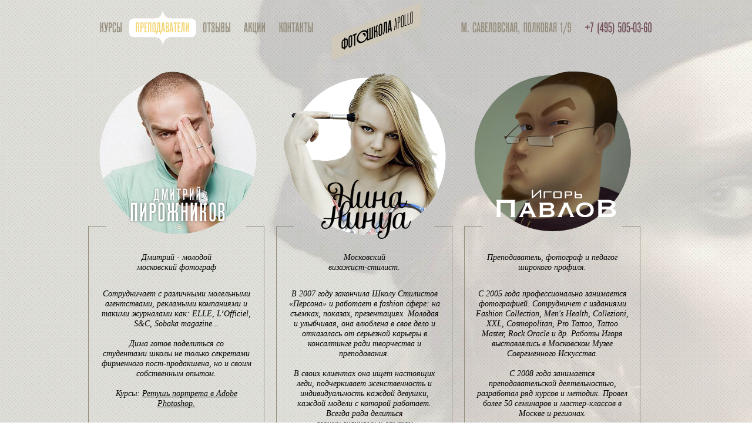

--- FILE ---
content_type: text/html; charset=utf-8
request_url: http://apollo-photo.ru/tichers/
body_size: 29796
content:
<br /><b>DEBUG MODE: Unknown error</b>: Function ereg_replace() is deprecated in <b>/home/softlabs/apollo-photo.ru/docs/lib/classes/CUrl.php</b> on line <b>186</b><br /><b>Error log status</b>: Ok(/home/softlabs/apollo-photo.ru/docs/logs/errors.4)<br /><br /><b>DEBUG MODE: Unknown error</b>: Function ereg_replace() is deprecated in <b>/home/softlabs/apollo-photo.ru/docs/lib/classes/CUrl.php</b> on line <b>186</b><br /><b>Error log status</b>: Ok(/home/softlabs/apollo-photo.ru/docs/logs/errors.4)<br /><br /><b>DEBUG MODE: Unknown error</b>: Function ereg_replace() is deprecated in <b>/home/softlabs/apollo-photo.ru/docs/lib/classes/CUrl.php</b> on line <b>186</b><br /><b>Error log status</b>: Ok(/home/softlabs/apollo-photo.ru/docs/logs/errors.4)<br /><br /><b>DEBUG MODE: Unknown error</b>: Function ereg_replace() is deprecated in <b>/home/softlabs/apollo-photo.ru/docs/lib/classes/CUrl.php</b> on line <b>186</b><br /><b>Error log status</b>: Ok(/home/softlabs/apollo-photo.ru/docs/logs/errors.4)<br /><br /><b>DEBUG MODE: Unknown error</b>: Function ereg_replace() is deprecated in <b>/home/softlabs/apollo-photo.ru/docs/lib/classes/CUrl.php</b> on line <b>186</b><br /><b>Error log status</b>: Ok(/home/softlabs/apollo-photo.ru/docs/logs/errors.4)<br /><br /><b>DEBUG MODE: Unknown error</b>: Function ereg_replace() is deprecated in <b>/home/softlabs/apollo-photo.ru/docs/lib/classes/CUrl.php</b> on line <b>186</b><br /><b>Error log status</b>: Ok(/home/softlabs/apollo-photo.ru/docs/logs/errors.4)<br />
<!-- Yandex.Metrika informer -->
<a href="http://metrika.yandex.ru/stat/?id=6377602&amp;from=informer"
target="_blank" rel="nofollow"><img src="//bs.yandex.ru/informer/6377602/1_0_FFFFFDFF_E6E4DDFF_1_pageviews"
style="width:80px; height:15px; border:0;" alt="Яндекс.Метрика" title="Яндекс.Метрика: данные за сегодня (просмотры)" onclick="try{Ya.Metrika.informer({i:this,id:6377602,type:0,lang:'ru'});return false}catch(e){}"/></a>
<!-- /Yandex.Metrika informer -->

<!-- Yandex.Metrika counter -->
<script type="text/javascript">
(function (d, w, c) {
    (w[c] = w[c] || []).push(function() {
        try {
            w.yaCounter6377602 = new Ya.Metrika({id:6377602,
                    clickmap:true,
                    trackLinks:true});
        } catch(e) {}
    });
    
    var n = d.getElementsByTagName("script")[0],
        s = d.createElement("script"),
        f = function () { n.parentNode.insertBefore(s, n); };
    s.type = "text/javascript";
    s.async = true;
    s.src = (d.location.protocol == "https:" ? "https:" : "http:") + "//mc.yandex.ru/metrika/watch.js";

    if (w.opera == "[object Opera]") {
        d.addEventListener("DOMContentLoaded", f);
    } else { f(); }
})(document, window, "yandex_metrika_callbacks");
</script>
<noscript><div><img src="//mc.yandex.ru/watch/6377602" style="position:absolute; left:-9999px;" alt="" /></div></noscript>
<!-- /Yandex.Metrika counter -->

<!DOCTYPE HTML PUBLIC "-//W3C//DTD HTML 4.01//EN">

<head>
<title>Фотошкола, фотокурсы для начинающих по выходным</title>
    <meta http-equiv="Content-Type" content="text/html; charset=UTF-8" />
    <meta name="keywords" content="фотошкола фотокурсы, фотокурсы по выходным, фотокурсы для начинающих" />
	<meta name="description" content="Преподователи нашей фотошколы" />
	
		<link href="css/reset_min.css" type="text/css" rel="stylesheet" media="all" />
		<link href="css/tabs-slideshow.css" type="text/css" rel="stylesheet" media="all" />		
		<link href="css/main.css" type="text/css" rel="stylesheet" media="all" /><link href="css/carousel.css" type="text/css" rel="stylesheet" media="all" />	<link rel="stylesheet" type="text/css" href="css/jquery.fancybox-1.3.4.css" media="screen">

		<script type="text/javascript" src="http://ajax.googleapis.com/ajax/libs/jquery/1.6.2/jquery.min.js"></script>
		<script type="text/javascript" src="js/main.js"></script>
		<script type="text/javascript" src="js/jquery.jcarousel.js"></script>
		<script type="text/javascript">
	jQuery(document).ready(function() {
	    // Initialise the first and second carousel by class selector.
		// Note that they use both the same configuration options (none in this case).
		jQuery('.d-carousel .carousel').jcarousel({
	        scroll: 1
 	   });
	});
	</script>

		<script type="text/javascript">
			var timer = null;
			function getrandimage()
			{
				var images = new Array("bg00.jpg","bg01.jpg","bg02.jpg","bg03.jpg","bg04.jpg","bg05.jpg","bg06.jpg","bg07.jpg","bg08.jpg","bg09.jpg","bg10.jpg","bg11.jpg","bg12.jpg","bg13.jpg","bg14.jpg","bg15.jpg","bg16.jpg","main.jpg");
				rimg = images[Math.floor(Math.random()*images.length)];
				return rimg;
			}
			function changebg()
			{
				$(".bg-photo").animate({opacity:1},1500).css("background", "url('/images/bg_photos/"+getrandimage()+"') no-repeat").delay(10000).animate({opacity:0},1500);
						timer = setTimeout("changebg()",17000);
			}
			$(window).load(function() {
				changebg();
			});
		</script>
<script type="text/javascript" src="js/fancybox/jquery.mousewheel-3.0.4.pack.js"></script>
	<script type="text/javascript" src="js/fancybox/jquery.fancybox-1.3.4.pack.js"></script>

	<script type="text/javascript">
		$(document).ready(function() {


	
			$("a[rel=fbox_gal_gr_1]").fancybox({
				'transitionIn'		: 'elastic',
				'transitionOut'		: 'none',
				'titlePosition'	:	'outside',
				'onComplete'	:	function() {
					$("#fancybox-wrap").hover(function() {
						$("#fancybox-title").show();
					}, function() {
						$("#fancybox-title").hide();
					});
				}
			});

	
			$("a[rel=fbox_gal_gr_2]").fancybox({
				'transitionIn'		: 'elastic',
				'transitionOut'		: 'none',
				'titlePosition'	:	'outside',
				'onComplete'	:	function() {
					$("#fancybox-wrap").hover(function() {
						$("#fancybox-title").show();
					}, function() {
						$("#fancybox-title").hide();
					});
				}
			});

	
			$("a[rel=fbox_gal_gr_3]").fancybox({
				'transitionIn'		: 'elastic',
				'transitionOut'		: 'none',
				'titlePosition'	:	'outside',
				'onComplete'	:	function() {
					$("#fancybox-wrap").hover(function() {
						$("#fancybox-title").show();
					}, function() {
						$("#fancybox-title").hide();
					});
				}
			});

	
			$("a[rel=fbox_gal_gr_4]").fancybox({
				'transitionIn'		: 'elastic',
				'transitionOut'		: 'none',
				'titlePosition'	:	'outside',
				'onComplete'	:	function() {
					$("#fancybox-wrap").hover(function() {
						$("#fancybox-title").show();
					}, function() {
						$("#fancybox-title").hide();
					});
				}
			});

	
			$("a[rel=fbox_gal_gr_5]").fancybox({
				'transitionIn'		: 'elastic',
				'transitionOut'		: 'none',
				'titlePosition'	:	'outside',
				'onComplete'	:	function() {
					$("#fancybox-wrap").hover(function() {
						$("#fancybox-title").show();
					}, function() {
						$("#fancybox-title").hide();
					});
				}
			});

	
			$("a[rel=fbox_gal_bigimg]").fancybox({
				'transitionIn'		: 'elastic',
				'transitionOut'		: 'none',
			});

		});
	</script>

	<script type="text/javascript">
	$(function() {
		$("#menu-base").addClass("menu-item-tichers-hover");
	});
</script>

    	<link rel="icon" href="favicon.ico" type="image/icon">
	<link rel="shortcut icon" href="favicon.ico" type="image/icon">

    	<meta name="robots" content="all" />

</head>
<body id="Container">
    	<div class="bg-photo-container"><div class="bg-photo"></div><div class="bg-background"></div></div>
    	
    	<div class="top-center">

			<!-- start main menu -->
    		<div class="main-menu posrel zi5"> 
    			<div id="menu-base" class="main-menu-base"></div> 
    			 <!--<div id="menu-base" class="main-menu-base-tichers-active"></div>-->
    			 
    			<a href="/" title="На главную"><div class="logo"></div></a> 
    			<div class="contacts"></div>
    			<a href="/index" title=""><div class="menu-item-index zi2"></div></a>
    			<a href="/courses" title=""><div class="menu-item-courses zi2"></div></a>
    			<div class="menu-item-tichers zi2"></div>
    			<a href="/reviews" title=""><div class="menu-item-reviews zi2"></div></a>
    			<a href="/stocks" title=""><div class="menu-item-stocks zi2"></div></a>
    			<a href="/contacts" title=""><div class="menu-item-contacts zi2"></div></a>
	</div> 
    		<!-- end main menu -->

    		
    		<div class="main-container"> 
    		
    			<div class="main">

    			<div class="posrel zi4 teachers-container"> 
    				
    				
			<!-- teacher 1 -->
    				<div class="teachers floatleft">
    					<div id="teacher-1-hover" class="teachers-hover">
    						<div class="teachers-hover-bg teachers-hover-bg-pos">
    							<div class="teacher-1-name-pic teacher-name-pic-pos"></div>
    							<div class="lh17 w300 divcenter">
    								<div class="teacher-hover-text-pos-1 georgia italic f14 ml20 mr20">Дмитрий - молодой <br>московский фотограф</div>
    								<div class="teacher-contacts-block">
    									<div class="ti-co-butt"><a href="" target=_blank><div class="livejournal-button"></div></a></div><div class="ti-co-butt"><a href="" target=_blank><div class="facebook-button"></div></a></div><div class="ti-co-butt"><a href="" target=_blank><div class="vkontakte-button"></div></a></div>
    								</div>
    							</div>
    						</div>
    						<div id="teacher-1-close-butt" class="close-button close-button-pos"></div>
    					</div>
    					
    					<div id="teacher-1" class="teachers-pics teacher-pic-1"></div>
    					<div class="teachers-text-bg">
    						<div class="teachers-text lh17">
    							<div class="teacher-text-pos-1 georgia italic f14 ml20 mr20">Дмитрий - молодой <br>московский фотограф</div>
    							<div class="teacher-text-pos-2 georgia italic f14 ml20 mr20">Сотрудничает с различными молельными агентствами, рекламыми компаниями и такими журналами как: ELLE, L’Officiel, S&C, Sobaka magazine...<br><br>
Дима готов поделиться со<br>студентами школы не только секретами фирменного пост-продакшена, но и своим собственным опытом.<br><br>
Курсы: 
<a class="colorblack" href="/courses/1/">Ретушь портрета в Adobe Photoshop.</a><br>
</div>
    						</div>
    					</div>
    					<div class="teachers_photos">
    							
	<a href="/images/teachers_photos/1/y_377cb5c9.jpg" id="fbox_im_pview" rel="fbox_gal_gr_1" target=_blank><img src="/images/teachers_photos/1/th/y_377cb5c9.jpg" width="45" height="45" ></a>

	<a href="/images/teachers_photos/1/y_d4528634.jpg" id="fbox_im_pview" rel="fbox_gal_gr_1" target=_blank><img src="/images/teachers_photos/1/th/y_d4528634.jpg" width="45" height="45" ></a>

	<a href="/images/teachers_photos/1/z_0c433c3c.jpg" id="fbox_im_pview" rel="fbox_gal_gr_1" target=_blank><img src="/images/teachers_photos/1/th/z_0c433c3c.jpg" width="45" height="45" ></a>

	<a href="/images/teachers_photos/1/z_2a3c9805.jpg" id="fbox_im_pview" rel="fbox_gal_gr_1" target=_blank><img src="/images/teachers_photos/1/th/z_2a3c9805.jpg" width="45" height="45" ></a>

	<a href="/images/teachers_photos/1/z_4020f66e.jpg" id="fbox_im_pview" rel="fbox_gal_gr_1" target=_blank><img src="/images/teachers_photos/1/th/z_4020f66e.jpg" width="45" height="45" ></a>

	<a href="/images/teachers_photos/1/z_86627c7a.jpg" id="fbox_im_pview" rel="fbox_gal_gr_1" target=_blank><img src="/images/teachers_photos/1/th/z_86627c7a.jpg" width="45" height="45" ></a>

	<a href="/images/teachers_photos/1/z_8dfff37e.jpg" id="fbox_im_pview" rel="fbox_gal_gr_1" target=_blank><img src="/images/teachers_photos/1/th/z_8dfff37e.jpg" width="45" height="45" ></a>

	<a href="/images/teachers_photos/1/z_c7895fd7.jpg" id="fbox_im_pview" rel="fbox_gal_gr_1" target=_blank><img src="/images/teachers_photos/1/th/z_c7895fd7.jpg" width="45" height="45" ></a>

	<a href="/images/teachers_photos/1/z_d259647a.jpg" id="fbox_im_pview" rel="fbox_gal_gr_1" target=_blank><img src="/images/teachers_photos/1/th/z_d259647a.jpg" width="45" height="45" ></a>

	<a href="/images/teachers_photos/1/z_f5d8e137.jpg" id="fbox_im_pview" rel="fbox_gal_gr_1" target=_blank><img src="/images/teachers_photos/1/th/z_f5d8e137.jpg" width="45" height="45" ></a>

    						</div>
    					<div id="ticher-1-contact-butt" class="contacts-button contacts-button-pos"></div>
    				</div>
    				

    				
			<!-- teacher 2 -->
    				<div class="teachers floatleft">
    					<div id="teacher-2-hover" class="teachers-hover">
    						<div class="teachers-hover-bg teachers-hover-bg-pos">
    							<div class="teacher-2-name-pic teacher-name-pic-pos"></div>
    							<div class="lh17 w300 divcenter">
    								<div class="teacher-hover-text-pos-1 georgia italic f14 ml20 mr20">Московский<br>визажист-стилист.<br></div>
    								<div class="teacher-contacts-block">
    									<div class="ti-co-butt"><a href="" target=_blank><div class="livejournal-button"></div></a></div><div class="ti-co-butt"><a href="" target=_blank><div class="facebook-button"></div></a></div><div class="ti-co-butt"><a href="" target=_blank><div class="vkontakte-button"></div></a></div><div class="ti-co-butt"></div>
    								</div>
    							</div>
    						</div>
    						<div id="teacher-2-close-butt" class="close-button close-button-pos"></div>
    					</div>
    					
    					<div id="teacher-2" class="teachers-pics teacher-pic-2"></div>
    					<div class="teachers-text-bg">
    						<div class="teachers-text lh17">
    							<div class="teacher-text-pos-1 georgia italic f14 ml20 mr20">Московский<br>визажист-стилист.<br></div>
    							<div class="teacher-text-pos-2 georgia italic f14 ml20 mr20">В 2007 году закончила Школу Стилистов «Персона» и работает в fashion сфере: на съемках, показах, презентациях. Молодая и улыбчивая, она влюблена в свое дело и отказалась от серьезной карьеры в консалтинге ради творчества и преподавания.<br><br>
В своих клиентах она ищет настоящих леди, подчеркивает женственность и индивидуальность каждой девушки, каждой модели с которой работает. <br>
Всегда рада делиться<br> своими знаниями и опытом<br> со студентами школы.<br><br>
Курсы: 
<a class="colorblack" href="/courses/6/">Макияж для себя: для жизни и съемок.</a><br>
<a class="colorblack" href="/courses/7/">Fashion визажист. Базовый уровень.</a><br>
<a class="colorblack" href="/courses/8/">Beauty лаборатория</a>
</div>
    						</div>
    					</div>
    					<div class="teachers_photos">
    							
	<a href="/images/teachers_photos/2/x_154761ec.jpg" id="fbox_im_pview" rel="fbox_gal_gr_2" target=_blank><img src="/images/teachers_photos/2/th/x_154761ec.jpg" width="45" height="45" ></a>

	<a href="/images/teachers_photos/2/x_21c47835.jpg" id="fbox_im_pview" rel="fbox_gal_gr_2" target=_blank><img src="/images/teachers_photos/2/th/x_21c47835.jpg" width="45" height="45" ></a>

	<a href="/images/teachers_photos/2/x_348f3d71.jpg" id="fbox_im_pview" rel="fbox_gal_gr_2" target=_blank><img src="/images/teachers_photos/2/th/x_348f3d71.jpg" width="45" height="45" ></a>

	<a href="/images/teachers_photos/2/y_dc1547fd.jpg" id="fbox_im_pview" rel="fbox_gal_gr_2" target=_blank><img src="/images/teachers_photos/2/th/y_dc1547fd.jpg" width="45" height="45" ></a>

	<a href="/images/teachers_photos/2/z_1c5e2450.jpg" id="fbox_im_pview" rel="fbox_gal_gr_2" target=_blank><img src="/images/teachers_photos/2/th/z_1c5e2450.jpg" width="45" height="45" ></a>

	<a href="/images/teachers_photos/2/z_3e4484b3.jpg" id="fbox_im_pview" rel="fbox_gal_gr_2" target=_blank><img src="/images/teachers_photos/2/th/z_3e4484b3.jpg" width="45" height="45" ></a>

	<a href="/images/teachers_photos/2/z_484950d6.jpg" id="fbox_im_pview" rel="fbox_gal_gr_2" target=_blank><img src="/images/teachers_photos/2/th/z_484950d6.jpg" width="45" height="45" ></a>

	<a href="/images/teachers_photos/2/z_9dce23f0.jpg" id="fbox_im_pview" rel="fbox_gal_gr_2" target=_blank><img src="/images/teachers_photos/2/th/z_9dce23f0.jpg" width="45" height="45" ></a>

    						</div>
    					<div id="ticher-2-contact-butt" class="contacts-button contacts-button-pos"></div>
    				</div>
    				

    				
			<!-- teacher 3 -->
    				<div class="teachers floatleft">
    					<div id="teacher-3-hover" class="teachers-hover">
    						<div class="teachers-hover-bg teachers-hover-bg-pos">
    							<div class="teacher-3-name-pic teacher-name-pic-pos"></div>
    							<div class="lh17 w300 divcenter">
    								<div class="teacher-hover-text-pos-1 georgia italic f14 ml20 mr20">Преподаватель, фотограф и педагог широкого профиля.</div>
    								<div class="teacher-contacts-block">
    									<div class="ti-co-butt"><a href="" target=_blank><div class="livejournal-button"></div></a></div><div class="ti-co-butt"><a href="" target=_blank><div class="facebook-button"></div></a></div><div class="ti-co-butt"><a href="" target=_blank><div class="vkontakte-button"></div></a></div><div class="ti-co-butt"></div>
    								</div>
    							</div>
    						</div>
    						<div id="teacher-3-close-butt" class="close-button close-button-pos"></div>
    					</div>
    					
    					<div id="teacher-3" class="teachers-pics teacher-pic-3"></div>
    					<div class="teachers-text-bg">
    						<div class="teachers-text lh17">
    							<div class="teacher-text-pos-1 georgia italic f14 ml20 mr20">Преподаватель, фотограф и педагог широкого профиля.</div>
    							<div class="teacher-text-pos-2 georgia italic f14 ml20 mr20">С 2005 года профессионально занимается фотографией. Сотрудничет с изданиями Fashion Collection, Men's Health, Collezioni, XXL, Cosmopolitan, Pro Tattoo, Tattoo Master, Rock Oracle и др. Работы Игоря выставлялись в Московском Музее Современного Искусства.<br><br>
С 2008 года занимается преподавательской деятельностью, разработал ряд курсов и методик. Провел более 50 семинаров и мастер-классов в Москве и регионах.<br><br>
Основные жанры:<br>Фэшн съемка, глянцевая<br> фотография.<br><br>
</div>
    						</div>
    					</div>
    					<div class="teachers_photos">
    							
	<a href="/images/teachers_photos/3/z_1e178721.jpg" id="fbox_im_pview" rel="fbox_gal_gr_3" target=_blank><img src="/images/teachers_photos/3/th/z_1e178721.jpg" width="45" height="45" ></a>

	<a href="/images/teachers_photos/3/z_5a880c73.jpg" id="fbox_im_pview" rel="fbox_gal_gr_3" target=_blank><img src="/images/teachers_photos/3/th/z_5a880c73.jpg" width="45" height="45" ></a>

	<a href="/images/teachers_photos/3/z_680902bc.jpg" id="fbox_im_pview" rel="fbox_gal_gr_3" target=_blank><img src="/images/teachers_photos/3/th/z_680902bc.jpg" width="45" height="45" ></a>

	<a href="/images/teachers_photos/3/z_a2cc961e.jpg" id="fbox_im_pview" rel="fbox_gal_gr_3" target=_blank><img src="/images/teachers_photos/3/th/z_a2cc961e.jpg" width="45" height="45" ></a>

	<a href="/images/teachers_photos/3/z_a5091473.jpg" id="fbox_im_pview" rel="fbox_gal_gr_3" target=_blank><img src="/images/teachers_photos/3/th/z_a5091473.jpg" width="45" height="45" ></a>

	<a href="/images/teachers_photos/3/z_b3f641bc.jpg" id="fbox_im_pview" rel="fbox_gal_gr_3" target=_blank><img src="/images/teachers_photos/3/th/z_b3f641bc.jpg" width="45" height="45" ></a>

	<a href="/images/teachers_photos/3/z_bdb73c6e.jpg" id="fbox_im_pview" rel="fbox_gal_gr_3" target=_blank><img src="/images/teachers_photos/3/th/z_bdb73c6e.jpg" width="45" height="45" ></a>

	<a href="/images/teachers_photos/3/z_caf51912.jpg" id="fbox_im_pview" rel="fbox_gal_gr_3" target=_blank><img src="/images/teachers_photos/3/th/z_caf51912.jpg" width="45" height="45" ></a>

	<a href="/images/teachers_photos/3/z_df23b119.jpg" id="fbox_im_pview" rel="fbox_gal_gr_3" target=_blank><img src="/images/teachers_photos/3/th/z_df23b119.jpg" width="45" height="45" ></a>

	<a href="/images/teachers_photos/3/z_fd7d1d59.jpg" id="fbox_im_pview" rel="fbox_gal_gr_3" target=_blank><img src="/images/teachers_photos/3/th/z_fd7d1d59.jpg" width="45" height="45" ></a>

    						</div>
    					<div id="ticher-3-contact-butt" class="contacts-button contacts-button-pos"></div>
    				</div>
    				

    				
			<!-- teacher 4 -->
    				<div class="teachers floatleft">
    					<div id="teacher-4-hover" class="teachers-hover">
    						<div class="teachers-hover-bg teachers-hover-bg-pos">
    							<div class="teacher-4-name-pic teacher-name-pic-pos"></div>
    							<div class="lh17 w300 divcenter">
    								<div class="teacher-hover-text-pos-1 georgia italic f14 ml20 mr20">Фотограф со стажем межднуародной работы более 4 лет</div>
    								<div class="teacher-contacts-block">
    									<div class="ti-co-butt"><a href="" target=_blank><div class="livejournal-button"></div></a></div><div class="ti-co-butt"><a href="" target=_blank><div class="facebook-button"></div></a></div><div class="ti-co-butt"><a href="" target=_blank><div class="vkontakte-button"></div></a></div><div class="ti-co-butt"></div>
    								</div>
    							</div>
    						</div>
    						<div id="teacher-4-close-butt" class="close-button close-button-pos"></div>
    					</div>
    					
    					<div id="teacher-4" class="teachers-pics teacher-pic-4"></div>
    					<div class="teachers-text-bg">
    						<div class="teachers-text lh17">
    							<div class="teacher-text-pos-1 georgia italic f14 ml20 mr20">Фотограф со стажем межднуародной работы более 4 лет</div>
    							<div class="teacher-text-pos-2 georgia italic f14 ml20 mr20">Работая почти во всех направлениях фотографии, за последнюю пару лет уже успел поработать с такими заказчиками как: Women's Health, Reebok, Le Future, Red Bull X-Fighters, Ritz Carlton Moscow и т.д. <br><br>
Сняв десятки свадеб, в арсенале Андрея накопилось множество тонкостей, которые приходят только благодаря боогатому опыту. Именно ими он готов поделиться с вами.</div>
    						</div>
    					</div>
    					<div class="teachers_photos">
    							
    						</div>
    					<div id="ticher-4-contact-butt" class="contacts-button contacts-button-pos"></div>
    				</div>
    				

    				
			<!-- teacher 5 -->
    				<div class="teachers floatleft">
    					<div id="teacher-5-hover" class="teachers-hover">
    						<div class="teachers-hover-bg teachers-hover-bg-pos">
    							<div class="teacher-5-name-pic teacher-name-pic-pos"></div>
    							<div class="lh17 w300 divcenter">
    								<div class="teacher-hover-text-pos-1 georgia italic f14 ml20 mr20">Lёlya Martian - портретный и fashion фотограф</div>
    								<div class="teacher-contacts-block">
    									<div class="ti-co-butt"><a href="" target=_blank><div class="livejournal-button"></div></a></div><div class="ti-co-butt"><a href="" target=_blank><div class="facebook-button"></div></a></div><div class="ti-co-butt"><a href="" target=_blank><div class="vkontakte-button"></div></a></div><div class="ti-co-butt"></div>
    								</div>
    							</div>
    						</div>
    						<div id="teacher-5-close-butt" class="close-button close-button-pos"></div>
    					</div>
    					
    					<div id="teacher-5" class="teachers-pics teacher-pic-5"></div>
    					<div class="teachers-text-bg">
    						<div class="teachers-text lh17">
    							<div class="teacher-text-pos-1 georgia italic f14 ml20 mr20">Lёlya Martian - портретный и fashion фотограф</div>
    							<div class="teacher-text-pos-2 georgia italic f14 ml20 mr20"> Lёlya имеет свой собственный узнаваемый художественный стиль. Сотрудничает с известными модельными агентствами, стилистами и визажистами. В своих съёмках особенно любит использовать естественный свет, считает его «настоящим» и способным воплотить любой творческий замысел.<br><br>
С начала 2011 года даёт уроки по ретуши. Является не только фотографом, но и преподавателем, так как передача опыта, знаний и своего видения для неё являются приоритетными.</div>
    						</div>
    					</div>
    					<div class="teachers_photos">
    							
    						</div>
    					<div id="ticher-5-contact-butt" class="contacts-button contacts-button-pos"></div>
    				</div>
    				

    				
    				
    				
    				
    				
    			</div>
    			
				<div class="clearboth h20"></div>
				<br><br><br><br>
				
    			    			<!-- start footer -->
    			<div class="footer"> <br><br>
    				<div class="followus"></div>
    				<div class="hsp10"></div>
    				<div class="zigzag floatleft"></div>
   					<a href=""><div class="tbutt floatleft"></div></a>
   					<a href=""><div class="fbutt floatleft"></div></a>
   					<a href=""><div class="bbutt floatleft"></div></a>
    				<div class="zigzag floatright"></div>
    				<div class="clearboth"></div>
    				<div class="footerdown-container">
					<noindex>
    					<div class="apollo-studio floatleft">
    						<a rel="nofollow" href="http://www.apollostudios.ru/" target=_blank title="Фотостудия Apollo"><div class="apollo-studio-lnk"></div></a>
    					</div>
						</noindex>
    					<div class="footerabout floatleft">
    						About<br><br>Новая фотостудия Apollo это более 300 М2 предназначенных для фото & видео съемок, перформансов, выставок, etc. Три съемочных зала. Осветительное оборуование Profoto.<br>2 циклорамы, высокие потолки, большие окна и стильные интерьеры.
    					</div>
    					<div class="footeraddress floatleft">
    						Adress<br><br>117105, Moscow, <br>Polkovaya 1, bld. 9, <br>gate 3, enter 7<br>+7 (495) 505-03-60<br><span class="eml"></span><br>
    					</div>
    					<div class="footerweon floatleft">
    						We on<br><br>
							<a href="" target=_blank>Vkontakte</a><br>
							<a href="" target=_blank>Facebook</a><br>
							<a href="" target=_blank>Twitter</a><br>
							<a href="" target=_blank>Tumbler</a><br>
    					</div>
    				</div>
    			</div>
    			<!-- Yandex.Metrika counter -->
<script type="text/javascript">
(function (d, w, c) {
    (w[c] = w[c] || []).push(function() {
        try {
            w.yaCounter13334125 = new Ya.Metrika({id:13334125, enableAll: true, webvisor:true});
        } catch(e) {}
    });
    
    var n = d.getElementsByTagName("script")[0],
        s = d.createElement("script"),
        f = function () { n.parentNode.insertBefore(s, n); };
    s.type = "text/javascript";
    s.async = true;
    s.src = (d.location.protocol == "https:" ? "https:" : "http:") + "//mc.yandex.ru/metrika/watch.js";

    if (w.opera == "[object Opera]") {
        d.addEventListener("DOMContentLoaded", f);
    } else { f(); }
})(document, window, "yandex_metrika_callbacks");
</script>
<noscript><div><img src="//mc.yandex.ru/watch/13334125" style="position:absolute; left:-9999px;" alt="" /></div></noscript>
<!-- /Yandex.Metrika counter -->
    			<!-- end footer -->
				
				</div> <!-- .main -->
				
    		</div> <!-- .main-container -->
    	</div> <!-- .top-center -->

<script type="text/javascript"><!--
document.write("<a href='http://www.liveinternet.ru/click' "+
"target=_blank><img src='//counter.yadro.ru/hit?t52.6;r"+
escape(document.referrer)+((typeof(screen)=="undefined")?"":
";s"+screen.width+"*"+screen.height+"*"+(screen.colorDepth?
screen.colorDepth:screen.pixelDepth))+";u"+escape(document.URL)+
";"+Math.random()+
"' alt='' title='LiveInternet"+
"' "+
"border='0' width='1' height='1'><\/a>")
//--></script>
</body>
</html>

--- FILE ---
content_type: text/html; charset=utf-8
request_url: http://apollo-photo.ru/tichers/utils/geteml.php
body_size: 64
content:
<a href="mailto:study@apollo-photo.ru">study@apollo-photo.ru</a>

--- FILE ---
content_type: text/css
request_url: http://apollo-photo.ru/tichers/css/tabs-slideshow.css
body_size: 1674
content:

/* container for slides */
.images {
/*	background:#fff url(/img/global/gradient/h300.png) repeat-x;
	border:1px solid #ccc;
	position:relative;	
	height:300px;
	
	width:650px;
	float:left;	
	margin:15px;
	cursor:pointer;
	*/
}

/* single slide */
.images div {
	/*
	display:none;
	position:absolute;
	top:0;
	left:0;		
	margin:7px;
	padding:15px 30px 15px 15px;
	height:256px;
	font-size:12px;
	*/
}

/* header */
.images h3 {
	font-size:22px;
	font-weight:normal;
	margin:0 0 20px 0;
	color:#456;
}

/* tabs (those little circles below slides) */
.slidetabs {
	clear:both;
	/*margin-left:330px;*/
}

/* single tab */
.slidetabs a {
	width:8px;
	height:8px;
	float:left;
	margin:3px;
	background:url(../images/scrollable/navigator-a.png) 0 0 no-repeat;
	display:block;
	font-size:1px;		
}

/* mouseover state */
.slidetabs a:hover {
	background-position:0 -9px;      
}

/* active state (current page state) */
.slidetabs a.current {
	background-position:0 -18px;     
} 	


/* prev and next buttons */
.forward, .backward {
	float:left;
	/*margin-top:140px;*/
	background:#fff url(../images/scrollable/hori_large.png) no-repeat;
	display:block;
	width:30px;
	height:30px;
	cursor:pointer;
	font-size:1px;
	text-indent:-9999em;	
}

/* next */
.forward 				{ background-position: 0 -30px; clear:right; }
.forward:hover 		{ background-position:-30px -30px; }
.forward:active 	 	{ background-position:-60px -30px; } 


/* prev */
.backward:hover  		{ background-position:-30px 0; }
.backward:active  	{ background-position:-60px 0; }

/* disabled navigational button. is not needed when tabs are configured with rotate: true */
.disabled {
	visibility:hidden !important;		
}


--- FILE ---
content_type: text/css
request_url: http://apollo-photo.ru/tichers/css/main.css
body_size: 22858
content:
/* start common */
.inline, .row {display: inline;}
.inline-block, .row-block {display: inline-block}
.floatleft {float:left} .floatright {float:right}
.clearboth {clear:both}
.zi1 {z-index:1} .zi2 {z-index:2} .zi3 {z-index:3} .zi4 {z-index:4} .zi5 {z-index:5} .zi6 {z-index:6}  .zi15 {z-index:15} 
.zi-1 {z-index:-1} .zi-2 {z-index:-2}
.textcenter {text-align:center} .textleft {text-align:left} .textright {text-align:right}
.divcenter {margin: 0 auto;}
.georgia {font-family:georgia} .arial {font-family:arial,helvetica} 
.italic {font-style:italic}
.bold {font-weight:bold} .normal {font-weight:normal}
.f24 {font-size:24px} .f21 {font-size:21px} .f20 {font-size:20px} .f18 {font-size:18px} .f16 {font-size:16px} .f14 {font-size:14px} .f13 {font-size:13px} .f11 {font-size:11px} .f10 {font-size:10px}
.black {color:#000} .white {color:#FFF}
.nodecor {text-decoration:none}
.color948c7b {color:#948c7b}
.color948c7b a {color:#948c7b}
.colorab4127 {color:#ab4127}
.colorab4127 a{color:#ab4127}
.colorab4127 a:hover{color:#ab4127}
.colorae3f2d {color:#ae3f2d}
.color52443e {color:#52443e}
.colord0c9b9 {color:#d0c9b9}
.colorab4127 {color:#ab4127}
.colorc0b7a2 {color:#c0b7a2}
.color656565 {color:#656565}
.color847f74 {color:#847f74}
.colorred {color:#ff0000}
.colorblack {color:#000}
.bgcolor-ab4127 {background-color:#ab4127}
.hsp20 {height:20px}
.w620 {width:620px} .w300 {width:300px}
.m5 {margin:5px} .m10 {margin:10px} .m20 {margin:20px} .m30 {margin:30px}
.mt2 {margin-top:2px} .mt5 {margin-top:5px} .mt10 {margin-top:10px} .mt20 {margin-top:20px} .mt23 {margin-top:23px} .mt28 {margin-top:28px} .mt29 {margin-top:29px} .mt30 {margin-top:30px} .mt32 {margin-top:32px}
.mt42 {margin-top:42px} .mt67 {margin-top:67px} .mt60 {margin-top:60px}
.mt-30 {margin-top:-50px;}
.ml20 {margin-left:20px} .ml30 {margin-left:30px} .ml50 {margin-left:50px} .ml55 {margin-left:55px} .ml60 {margin-left:60px} .ml155 {margin-left:125px}
.mr20 {margin-right:20px} .mr30 {margin-right:30px} .ml50 {margin-left:50px}
.lh15 {line-height:15px} .lh16 {line-height:16px} .lh17 {line-height:17px} .lh18 {line-height:20px} .lh18 {line-height:20px} .lh18 {line-height:20px}
.mt3m {margin-top:-3px}
.pl8 {padding-left:8px} .pl10 {padding-left:10px} .pl30 {padding-left:30px} .pl66 {padding-left:66px}
.pr30 {padding-right:30px}
.h484 {height:484px} .h386 {height:368px}  .h13 {height:13px} .h10 {height:10px} .h8 {height:8px}
.underline {text-decoration:underline} .nounderline {text-decoration:none}
.apollo-studio-lnk-2 {width:145px;height:60px;margin-top:2px;margin-left:0px;background: url('../images/apollo-studio.png') no-repeat}
.welcome {width:112px;height:85px;margin-top:-20px;margin-left:0px;background: url('../images/welcome.png') no-repeat}
.w20 {width:20px} .w290 {width:290px} .w444 {width:444px !important} .w425 {width:425px} .w1000 {width:1000px}
.w33p {width:33%} .w37p {width:37%} .w40p {width:40%}
.posrel {position:relative}
.hsp10 {height:10px} .hsp20 {height:20px}
.overflow-y-auto {overflow-y:auto}
/* end common */

/* misc */
.slidetabs-pos {position:relative;top:0px;left:800px;width:50px}

/* share button link style */
.share-buttons {position:relative;top:-37px;left:18px;z-index:6;width:300px}
.b-share__text {text-transform:uppercase !important;font-size:12px;}
a .b-share__text {color:#000 !important}
a:hover .b-share__text {color:#ae3f2d !important}


/*main*/
.top-center {position:absolute;top:0px;left:50%;margin-left:-500px;}
.main-container {text-align:center;width:1000px;min-width:1000px;position:relative}	
.bg-photo-container {position:fixed;top:0;width:100%;height:100%;overflow:hidden}
.bg-photo {margin:0 auto;background-color:#efefef;width:1920px;height:1238px;text-align:center}
.bg-background {position:fixed;top:0;width:100%;height:100%;overflow:hidden;background: url('../images/set-01.png')}
/* start up */
.about {position:absolute;top:90px;right:0px;width:110px;height:110px;background: url('../images/about.png') no-repeat;cursor:pointer;z-index:10}
.about-hover {width:110px;height:110px;background: url('../images/about.png') no-repeat 0 -110px;}

.logo {width:170px;height:106px;background: url('../images/logo.png') no-repeat;margin:0px;	padding:0px;float:left}
.logo-hover {background: url('../images/logo.png') no-repeat 0 -106px;cursor:pointer}
.contacts {width:415px;	height:106px;background: url('../images/contacts.png') no-repeat;float:left}
.how-to-walk-bg {width:930px;	height:600px;background: url('../images/how_to_walk.png') no-repeat;cursor:pointer;display:none}
.how-to-walk-pos {position:absolute;top:-25px;left:40px;z-index:6}


.main-menu {}
.main-menu-base {width:415px;height:106px;background: url('../images/menu.png') no-repeat 0 0;float:left}
.menu-items {}

.menu-item-courses {position:absolute;left:25px;top:37px;height:18px;width:46px;}
.menu-item-courses-active {background: url('../images/menu.png') no-repeat 0 -636px}
.menu-item-courses-hover {background: url('../images/menu.png') no-repeat 0 -106px}
.menu-item-courses-active {background: url('../images/menu.png') no-repeat 0 -636px}

.menu-item-tichers {position:absolute;left:87px;top:37px;height:18px;width:93px;}
.menu-item-tichers-active {background: url('../images/menu.png') no-repeat 0 -742px}
.menu-item-tichers-hover {background: url('../images/menu.png') no-repeat 0 -212px}

.menu-item-reviews {position:absolute;left:202px;top:37px;height:18px;width:50px;}
.menu-item-reviews-active {background: url('../images/menu.png') no-repeat 0 -848px}
.menu-item-reviews-hover {background: url('../images/menu.png') no-repeat 0 -318px}

.menu-item-stocks {position:absolute;left:272px;top:37px;height:18px;width:40px;}
.menu-item-stocks-active {background: url('../images/menu.png') no-repeat 0 -954px}
.menu-item-stocks-hover {background: url('../images/menu.png') no-repeat 0 -424px}

.menu-item-contacts {position:absolute;left:332px;top:37px;height:18px;width:60px;}
.menu-item-contacts-active {background: url('../images/menu.png') no-repeat 0 -1060px}
.menu-item-contacts-hover {background: url('../images/menu.png') no-repeat 0 -530px}
/* end up */

.main {position:absolute;top:120px;width:1000px}
/* start main about hover */
.main-html-about {}
.main-html-about-margins {margin-left:20px;margin-right:20px}
.main-html-about a {color:#000}
/* end main about hover */



/* start footer */
.footer {}
.followus {clear:both;margin:0 auto;width:174px;height:40px;background: url('../images/followus.png') no-repeat}
.zigzag {width:450px;height:12px;background: url('../images/zigzag.png') repeat-x -1px;margin-top:6px}
.zigzag1000 {width:1000px;height:12px;background: url('../images/zigzag.png') repeat-x -1px;margin-top:6px}
.tbutt {width:22px;height:21px;background: url('../images/socialbuttons.png') no-repeat;margin:2px;margin-left:14px;cursor:pointer}
.tbutt-hover {background: url('../images/socialbuttons.png') no-repeat 0 -21px}
.fbutt {width:22px;height:21px;background: url('../images/socialbuttons.png') no-repeat -22px 0;margin:2px;cursor:pointer}
.fbutt-hover {background: url('../images/socialbuttons.png') no-repeat -22px -21px}
.bbutt {width:22px;height:21px;background: url('../images/socialbuttons.png') no-repeat -44px 0;margin:2px;cursor:pointer}
.bbutt-hover {background: url('../images/socialbuttons.png') no-repeat -44px -21px}
.footerdown-container {clear:both;height:152px}
.apollo-studio {width:180px}
.apollo-studio-lnk {width:145px;height:60px;margin-top:30px;margin-left:40px;background: url('../images/apollo-studio.png') no-repeat}
.footerabout, .footeraddress, .footerweon {margin-top:0px;margin-left:10px;text-align:left;font-family:helvetica,arial; font-size:11px;line-height:17px; font-weight:normal;color:#948c7b}
.footerabout a, .footeraddress a, .footerweon a, .footerabout a:visited , .footeraddress a:visited , .footerweon a:visited  {color:#948c7b}
.footerabout {width:480px}
.footeraddress {width:160px}
.footerweon {}
.footerweon a:hover {background-color:#ab4127;color:#fff}
/* end footer */

/* start courses */
.courses-container {}
.courses {width:333px;height:460px}
.courses-pics {margin:0 auto;width:300px;height:290px}
.courses-pic-1 {margin-top:-2px;background: url('../images/courses-1.png') no-repeat}
.courses-pic-2 {margin-top:-2px;background: url('../images/courses-2.png') no-repeat}
.courses-pic-3 {margin-top:-2px;background: url('../images/courses-3.png') no-repeat}
.courses-pic-4 {margin-top:-2px;background: url('../images/courses-4.png') no-repeat}
.courses-pic-5 {margin-top:-2px;background: url('../images/courses-5.png') no-repeat}
.courses-pic-6 {margin-top:-2px;background: url('../images/courses-6.png') no-repeat}
.courses-pic-7 {margin-top:-2px;background: url('../images/courses-7.png') no-repeat}
.courses-pic-8 {margin-top:-2px;background: url('../images/courses-8.png') no-repeat}
.courses-pic-9 {margin-top:-2px;background: url('../images/courses-9.png') no-repeat}
.courses-pic-10 {margin-top:-2px;background: url('../images/courses-10.png') no-repeat}
.courses-pic-11 {margin-top:-2px;background: url('../images/courses-11.png') no-repeat}
.courses-pic-12 {margin-top:-2px;background: url('../images/courses-12.png') no-repeat}
.courses-text-bg {margin:0 auto;width:300px;height:194px;background: url('../images/courses-text-bg.png') no-repeat;position:relative;top:-35px}
.courses-text {margin-top:-10px}
.fix {position:relative;top:3px}
.courses-entry-butt-pos {margin:0 auto;position:relative;top:140px}
.courses-entry-butt {width:89px;height:61px;background: url('../images/courses-entry-butt.png') no-repeat;cursor:pointer}
.courses-entry-butt-hover {background: url('../images/courses-entry-butt.png') no-repeat 0 -61px}
/* end courses */

/* hovers */
.courses-1-hover {margin-top:-30px;margin-left:-18px;width:368px;height:879px;background: url('../images/courses-1.png') no-repeat -300px 0;display:none}
.courses-2-hover {margin-top:-30px;margin-left:-18px;width:368px;height:879px;background: url('../images/courses-2.png') no-repeat -300px 0;display:none}
.courses-3-hover {margin-top:-30px;margin-left:-18px;width:368px;height:879px;background: url('../images/courses-3.png') no-repeat -300px 0;display:none}
.courses-4-hover {margin-top:-30px;margin-left:-18px;width:368px;height:879px;background: url('../images/courses-4.png') no-repeat -300px 0;display:none}
.courses-5-hover {margin-top:-30px;margin-left:-18px;width:368px;height:879px;background: url('../images/courses-5.png') no-repeat -300px 0;display:none}
.courses-6-hover {margin-top:-30px;margin-left:-18px;width:368px;height:879px;background: url('../images/courses-6.png') no-repeat -300px 0;display:none}
.courses-7-hover {margin-top:-30px;margin-left:-18px;width:368px;height:879px;background: url('../images/courses-7.png') no-repeat -300px 0;display:none}
.courses-8-hover {margin-top:-30px;margin-left:-18px;width:368px;height:879px;background: url('../images/courses-8.png') no-repeat -300px 0;display:none}
.courses-9-hover {margin-top:-30px;margin-left:-18px;width:368px;height:879px;background: url('../images/courses-9.png') no-repeat -300px 0;display:none}
.courses-10-hover {margin-top:-30px;margin-left:-18px;width:368px;height:879px;background: url('../images/courses-10.png') no-repeat -300px 0;display:none}
.courses-11-hover {margin-top:-30px;margin-left:-18px;width:368px;height:879px;background: url('../images/courses-11.png') no-repeat -300px 0;display:none}
.courses-12-hover {margin-top:-30px;margin-left:-18px;width:368px;height:879px;background: url('../images/courses-12.png') no-repeat -300px 0;display:none}

/* main courses hover div */
.courses-link {top:30px;left:33px;text-indent:-9999px;width:300px;height:290px}
.courses-hover-text-offset {position:relative;top:54px}
.courses-text a:hover {color:#ab4127}
.courses-hover-entry-butt-pos {margin:0 auto;position:relative;top:10px}
.courses-hover-entry-butt {width:112px;height:76px;background: url('../images/courses-entry-butt.png') no-repeat -89px 0;cursor:pointer}
.courses-hover-entry-butt-hover {background: url('../images/courses-entry-butt.png') no-repeat -89px -76px}
.price-place {width:172px;height:64px;background: url('../images/price-place.png') no-repeat;}

.other-courses-pics {margin:0 auto;width:300px;height:290px}

.other-courses-bg {width:1000px;height:359px;background: url('../images/other-courses-bg.png') no-repeat}
.other-courses-inner-bg {width:1000px;height:359px;background: url('../images/other-courses-inner-bg.png') no-repeat}

.other-courses-block {width:660px;height:247px;padding-left:10px;margin-top:80px}
.other-courses-inner-block {width:990px;height:247px;padding-left:10px;margin-top:80px}

.other-courses-item-1-pic {width:160px;height:121px;background: url('../images/other-courses-items.png') no-repeat}
.other-courses-item-2-pic {width:160px;height:121px;background: url('../images/other-courses-items.png') no-repeat -160px 0}
.other-courses-item-3-pic {width:160px;height:121px;background: url('../images/other-courses-items.png') no-repeat -320px 0}
.other-courses-item-4-pic {width:160px;height:121px;background: url('../images/other-courses-items.png') no-repeat -480px 0}
.other-courses-item-5-pic {width:160px;height:121px;background: url('../images/other-courses-items.png') no-repeat -640px 0}
.other-courses-item-6-pic {width:160px;height:121px;background: url('../images/other-courses-items.png') no-repeat -800px 0}
.other-courses-item-7-pic {width:160px;height:121px;background: url('../images/other-courses-items.png') no-repeat -960px 0}
.other-courses-item-8-pic {width:160px;height:121px;background: url('../images/other-courses-items.png') no-repeat -1120px 0}
.other-courses-item-9-pic {width:160px;height:121px;background: url('../images/other-courses-items.png') no-repeat -1280px 0}
.other-courses-item-10-pic {width:160px;height:121px;background: url('../images/other-courses-items.png') no-repeat -1440px 0}
.other-courses-item-11-pic {width:160px;height:121px;background: url('../images/other-courses-items.png') no-repeat -1600px 0}
.other-courses-item-12-pic {width:160px;height:121px;background: url('../images/other-courses-items.png') no-repeat -1760px 0}

.other-courses-text-pos {margin-top:120px}
.other-courses-hover {width:166px;height:247px;background: url('../images/other-courses-hover.png') no-repeat;display:none}
.pos-hover {position:relative;top:-233px;left:-4px;float:left;}
.correct-pos {position:relative;left:-166px;}
.other-courses-items-text {width:160px;height:80px;}
.other-courses-items-oldprice {width:160px;height:16px;}
.dl, .dr {width:15px;height:18px;}
.price-decor-left {width:15px;height:18px;background: url('../images/price-decor.png') no-repeat}
.price-decor-right {width:15px;height:18px;background: url('../images/price-decor.png') no-repeat -15px 0}
.other-courses-items-price {width:160px;height:12px;cursor:pointer}
.crossout {text-decoration:line-through !important}
.news-block {width:300px;height:247px;padding-right:10px;margin-top:80px;overflow:hidden}
.news-item {text-align:center}
.dots {margin-left:10px;margin-right:10px;width:48px;height:3px;background: url('../images/dot.png') repeat-x}


/*contacts*/
#map {position:relative;top:0;left:0;width:100%;height:570px;overflow: hidden; z-index:5}
.map-space {height:480px}
.contacts-bg {width:368px;height:348px;background: url('../images/contacts-bg.png') no-repeat}
.contacts-bg-pos {position:absolute;top:-27px;left:316px;z-index:6}
.contacts-walk-instruction-butt-pos {position:relative;top:107px;}
.contacts-walk-instruction-butt {width:141px;height:16px;background: url('../images/contacts-walk-instruction.png') no-repeat;cursor:pointer}
.contacts-walk-instruction-butt-hover {background: url('../images/contacts-walk-instruction.png') no-repeat 0 -16px}
.contacts-text-1-pos {position:relative;top:87px}
.contacts-text-2-pos {position:relative;top:91px}
.contacts-text-3-pos {position:relative;top:135px}
.contacts-text-4-pos {position:relative;top:170px}

/* start (signup */
.start-bg {width:368px;height:770px;background: url('../images/start-bg.png') no-repeat}
.start-bg-pos {position:absolute;top:-27px;left:316px;z-index:6}
.send-butt {width:112px;height:76px;background: url('../images/send_button.png') no-repeat;cursor:pointer;text-indent:-9999px}
.send-butt-hover {background: url('../images/send_button.png') no-repeat 0 -76px}
.send-butt-pos {position:absolute;top:546px;left:128px;z-index:6}
.goback-butt {width:121px;height:16px;background: url('../images/goback.png') no-repeat;cursor:pointer}
.goback-butt-pos-up {position:absolute;top:53px;left:123px;z-index:6}
.goback-butt-pos-down {position:absolute;top:717px;left:123px;z-index:6}

.form-text-1-pos {position:relative;top:145px}
.form {position:relative;top:15px}
.form-space {height:720px}

.niceCheck {width:12px;height:12px;display: inline-block;cursor:pointer;margin-left:86px;margin-top:3px;background:url('../images/chckbx.png')} 
.niceCheck input {display:none} 

.niceInput {width:208px;height:33px;background:url('../images/input-bg.png') no-repeat -1px -1px}
.niceTextarea {width:206px;height:80px;background:url('../images/input-bg-big.png') no-repeat -1px -1px}
textarea {padding:5px 0 5px 5px;border:none;background:none;width:195px;height:66px} 
textarea:focus {outline: none}
input {padding:4px 0 5px 5px;border:none;background:none;width:177px;height:20px} 
input:focus {outline: none}

.input-pos-name,.input-pos-tel,.input-pos-eml,.input-pos-comment,.textarea-pos-comment {margin:0 auto}
.input-pos-name {position:relative;top:276px} 
.input-pos-tel {position:relative;top:297px} 
.input-pos-eml {position:relative;top:329px} 
.textarea-pos-comment {position:relative;top:351px} 
.checkbox-1-pos {position:absolute;top:218px;left:-8px} 
.checkbox-2-pos {position:absolute;top:218px;left:120px} 

/* tichers */
.teachers-container {}
.teachers {margin-left:10px;margin-right:10px;width:300px;height:937px}
.teachers-pics {margin:0 auto;width:300px;height:295px}
.teacher-pic-1,.teacher-pic-2,.teacher-pic-3,.teacher-pic-4,.teacher-pic-5,.teacher-pic-6,.teacher-pic-7,.teacher-pic-8,.teacher-pic-9 {cursor:pointer}
.teacher-pic-1 {margin-top:0px;background: url('../images/teacher-1.png') no-repeat}
.teacher-pic-2 {margin-top:0px;background: url('../images/teacher-2.png') no-repeat}
.teacher-pic-3 {margin-top:0px;background: url('../images/teacher-3.png') no-repeat}
.teacher-pic-4 {margin-top:0px;background: url('../images/teacher-4.png') no-repeat}
.teacher-pic-5 {margin-top:0px;background: url('../images/teacher-5.png') no-repeat}
.teacher-pic-6 {margin-top:0px;background: url('../images/teacher-6.png') no-repeat}
.teacher-pic-7 {margin-top:0px;background: url('../images/teacher-7.png') no-repeat}
.teacher-pic-8 {margin-top:0px;background: url('../images/teacher-8.png') no-repeat}
.teacher-pic-9 {margin-top:0px;background: url('../images/teacher-9.png') no-repeat}

.teachers-text-bg {position:relative;top:-30px;width:300px;height:678px;background:url('../images/teachers-text-bg.png');}
.teachers-text {margin:0 auto;position:relative;top:5px}

.teacher-text-pos-1{position:relative;top:40px;}
.teacher-text-pos-2{position:relative;top:68px;}	
.teacher-text-pos-3{position:relative;top:98px;}	
.teacher-text-pos-4{position:relative;top:122px;}	
.teacher-text-pos-5{position:relative;top:154px;}	

.teachers_photos {position:relative;top:-185px;float:left;margin:10px;width:285px}
.teacher_photo {width:45px;height:45px}

/*overlap fix*/
#teacher-4,#teacher-5,#teacher-6 {margin-top:40px}
#teacher-7,#teacher-8,#teacher-9 {margin-top:80px}

/*teachers hovers*/
#teacher-1-hover,#teacher-2-hover,#teacher-3-hover,#teacher-4-hover,#teacher-5-hover,#teacher-6-hover,#teacher-7-hover,#teacher-8-hover,#teacher-9-hover {position:absolute;display:none}
#teacher-4-hover,#teacher-5-hover,#teacher-6-hover {top:989px}
#teacher-7-hover,#teacher-8-hover,#teacher-9-hover {top:1966px}



.teachers-hover-bg-pos {float:left;position:relative;top:167px;margin-left:-34px;z-index:9;}
.teachers-hover-bg {width:368px;height:548px;background:url('../images/teacher-hover-bg.png')} /*cursor:pointer*/
.teachers-hover {position:absolute;top:12px}
.teacher-name-pic-pos {margin:0 auto;margin-top:55px}

.teacher-1-name-pic {width:281px;height:55px;background:url('../images/teacher-1-name-pic.png')}
.teacher-2-name-pic {width:281px;height:55px;background:url('../images/teacher-2-name-pic.png')}
.teacher-3-name-pic {width:281px;height:55px;background:url('../images/teacher-3-name-pic.png')}
.teacher-4-name-pic {width:281px;height:55px;background:url('../images/teacher-4-name-pic.png')}
.teacher-5-name-pic {width:281px;height:55px;background:url('../images/teacher-5-name-pic.png')}
.teacher-6-name-pic {width:281px;height:55px;background:url('../images/teacher-6-name-pic.png')}
.teacher-7-name-pic {width:281px;height:55px;background:url('../images/teacher-7-name-pic.png')}
.teacher-8-name-pic {width:281px;height:55px;background:url('../images/teacher-8-name-pic.png')}
.teacher-9-name-pic {width:281px;height:55px;background:url('../images/teacher-9-name-pic.png')}

.teacher-hover-text-pos-1 {position:relative;top:21px;}

.teacher-contacts-block {margin:0 auto;padding-top:77px}
.ti-co-butt {margin:16px}

.close-button-pos {position:relative;top:657px;left:-17px;z-index:9}
.close-button {margin:0 auto;width:121px;height:16px;background:url('../images/close-butt.png') no-repeat}
.close-button-hover {width:121px;height:16px;background:url('../images/close-butt.png') no-repeat 0 -16px}

.contacts-button-pos {margin:0 auto;position:relative;margin-top:-42px;cursor:pointer}
.contacts-button {width:128px;height:24px;background:url('../images/contacts-butt.png') no-repeat}
.contacts-button-hover {width:128px;height:24px;background:url('../images/contacts-butt.png') no-repeat 0 -24px}

.ipavlovru-button {margin:0 auto;width:147px;height:36px;background:url('../images/tichers-links-butt.png') no-repeat}
.vkontakte-button {margin:0 auto;width:147px;height:36px;background:url('../images/tichers-links-butt.png') no-repeat 0 -36px}
.facebook-button {margin:0 auto;width:147px;height:36px;background:url('../images/tichers-links-butt.png') no-repeat 0 -72px}
.livejournal-button {margin:0 auto;width:147px;height:36px;background:url('../images/tichers-links-butt.png') no-repeat 0 -108px}
/**/

/* reviews */
.reviews {margin:0 auto}
.reviews-header {margin:0 auto;width:199px;height:100px;background:url('../images/reviews-header.png') no-repeat 0 0}
.zigzag-small {margin:10px auto;width:219px;height:8px;background: url('../images/zigzag_small.png') no-repeat 0 0;}

--- FILE ---
content_type: text/css
request_url: http://apollo-photo.ru/tichers/css/carousel.css
body_size: 1953
content:

#wrapper {
	/*width: 980px;*/
	/*margin: 100px auto 0;*/
}

/*-----------------------------------------------------------------------------------*/
/*	3. CAROUSEL
/*-----------------------------------------------------------------------------------*/


#wrapper .d-carousel ul li {
	/*
	background: none;
	background-color: #D0C9B9;
	-webkit-box-shadow: 0px 1px 2px 0px #b7b7b7;
	-moz-box-shadow: 0px 1px 2px 0px #b7b7b7;
	box-shadow: 0px 1px 2px 0px #b7b7b7; 
	padding: 15px;
	width: 154px;*/
}


.jcarousel-direction-rtl {
	direction: rtl;
}

.d-carousel h4 {
	margin: 5px 0 5px 0;
}

.d-carousel .jcarousel-container {
	display: block;
	overflow: hidden;
	margin-bottom: 0px;
}

.d-carousel .jcarousel-item {
	width: 152px;
	height: 247px;
}

.d-carousel {
	
}

.d-carousel .jcarousel-container-horizontal {
	width: 955px;
	height: 247px;
	padding-left:15px;
	padding-right:15px;
	padding-top:0px;
}

.d-carousel .jcarousel-item-horizontal {
	margin-left: 3px;
	margin-bottom: 3px;
	margin-top: 3px;
	margin-right: 3px;
}

.d-carousel .jcarousel-next-horizontal {
	position: absolute;
	top: 95px;
	right: 0px;
	margin-right: 0px;
	width: 15px;
	height: 28px;
	cursor: pointer;
	background: transparent url(../images/blog-arrows.jpg) no-repeat top right;
}

.d-carousel .jcarousel-direction-rtl .jcarousel-next-horizontal {
	left: 5px;
	right: auto;
	background-image: url(../images/blog-arrows.jpg);
}

.d-carousel .jcarousel-next-horizontal:hover {
	background-position: bottom right;
}

.d-carousel .jcarousel-prev-horizontal {
	position: absolute;
	top: 95px;
	left: 0px;
	margin-left: 0px;
	width: 15px;
	height: 28px;
	cursor: pointer;
	background: transparent url(../images/blog-arrows.jpg) no-repeat top left;
}

.d-carousel .jcarousel-direction-rtl .jcarousel-prev-horizontal {
	left: auto;
	right: 5px;
	background-image: url(../images/blog-arrows.jpg);
}

.d-carousel .jcarousel-prev-horizontal:hover {
	background-position: bottom left;
}

--- FILE ---
content_type: application/javascript
request_url: http://apollo-photo.ru/tichers/js/main.js
body_size: 6371
content:
$(function() {
    
    /* About */
	$(".about").mouseover(function() {
	$(this).addClass("about-hover");
	});
	
	$(".about").mouseout(function() {
	$(this).removeClass("about-hover");
	});
	
	/* Logo */
	$(".logo").mouseover(function() {
	$(this).addClass("logo-hover");
	});
	$(".logo").mouseout(function() {
	$(this).removeClass("logo-hover");
	});
	
	/* Menu items */
	$(".menu-item-courses").mouseover(function() {
	$("#menu-base").addClass("menu-item-courses-hover");
	});
	$(".menu-item-courses").mouseout(function() {
	$("#menu-base").removeClass("menu-item-courses-hover");
	});
	
	$(".menu-item-tichers").mouseover(function() {
	$("#menu-base").addClass("menu-item-tichers-hover");
	});
	$(".menu-item-tichers").mouseout(function() {
	$("#menu-base").removeClass("menu-item-tichers-hover");
	});
	
	$(".menu-item-reviews").mouseover(function() {
	$("#menu-base").addClass("menu-item-reviews-hover");
	});
	$(".menu-item-reviews").mouseout(function() {
	$("#menu-base").removeClass("menu-item-reviews-hover");
	});    
	
	$(".menu-item-stocks").mouseover(function() {
	$("#menu-base").addClass("menu-item-stocks-hover");
	});
	$(".menu-item-stocks").mouseout(function() {
	$("#menu-base").removeClass("menu-item-stocks-hover");
	});        
	
	$(".menu-item-contacts").mouseover(function() {
	$("#menu-base").addClass("menu-item-contacts-hover");
	});
	$(".menu-item-contacts").mouseout(function() {
	$("#menu-base").removeClass("menu-item-contacts-hover");
	});        
	
	/* Social buttons */
	$(".tbutt").mouseover(function() {
	$(this).addClass("tbutt-hover");
	});
	$(".tbutt").mouseout(function() {
	$(this).removeClass("tbutt-hover");
	});
	$(".fbutt").mouseover(function() {
	$(this).addClass("fbutt-hover");
	});
	$(".fbutt").mouseout(function() {
	$(this).removeClass("fbutt-hover");
	});
	$(".bbutt").mouseover(function() {
	$(this).addClass("bbutt-hover");
	});
	$(".bbutt").mouseout(function() {
	$(this).removeClass("bbutt-hover");
	});
   
	$(".eml").load("utils/geteml.php") //Get email (hiding from bots)
	$(".eml-stocks").load("../utils/geteml_stocks.php")
	
	/* main-courses (index)*/
	$(".courses-entry-butt").mouseover(function() {
		$(this).addClass("courses-entry-butt-hover");
	});
	$(".courses-entry-butt").mouseout(function() {
		$(this).removeClass("courses-entry-butt-hover");
	});

	$(".courses-hover-entry-butt").mouseover(function() {
		$(this).addClass("courses-hover-entry-butt-hover");
	});
	$(".courses-hover-entry-butt").mouseout(function() {
		$(this).removeClass("courses-hover-entry-butt-hover");
	});
	 /* courses-inner start button*/
	$(".courses-inner-start-butt").mouseover(function() {
		$(this).addClass("courses-inner-start-butt-hover");
	});
	$(".courses-inner-start-butt").mouseout(function() {
		$(this).removeClass("courses-inner-start-butt-hover");
	}); 

	 /* send button*/
	$(".send-butt").mouseover(function() {
		$(this).addClass("send-butt-hover");
	});
	$(".send-butt").mouseout(function() {
		$(this).removeClass("send-butt-hover");
	}); 
	 /* contacts button*/
	$(".contacts-button").mouseover(function() {
		$(this).addClass("contacts-button-hover");
	});
	$(".contacts-button").mouseout(function() {
		$(this).removeClass("contacts-button-hover");
	}); 
	 /* close button*/
	$(".close-button").mouseover(function() {
		$(this).addClass("close-button-hover");
	});
	$(".close-button").mouseout(function() {
		$(this).removeClass("close-button-hover");
	}); 
	
	/* tichers hovers */	
	function teacherHover(nn)
	{
		$("#teacher-"+nn).click(function() {
			$("#teacher-"+nn+"-hover").show();
		});
		$("#teacher-"+nn+"-close-butt").click(function() {
			$("#teacher-"+nn+"-hover").hide();
		});
		$("#teacher-"+nn+"-hover").click(function() {
			$("#teacher-"+nn+"-hover").hide();
		});

		/* ticher contact buttons */
		$("#ticher-"+nn+"-contact-butt").click(function() {
			$("#teacher-"+nn+"-hover").show();
		});
	}
	
	teacherHover(1);
	teacherHover(2);
	teacherHover(3);
	teacherHover(4);
	teacherHover(5);
	teacherHover(6);
	teacherHover(7);
	teacherHover(8);
	teacherHover(9);
	teacherHover(10);
	teacherHover(11);
	teacherHover(12);
	
	function coursesHover(nn)
	{
		    /* courses-hover */
		$("#courses-"+nn).mouseenter(function() {
			$("#courses-"+nn).hide();	
			$(this).next(".courses-text-bg").hide();	
			$(".courses-"+nn+"-hover").show();
			$(".courses-pic-"+nn).hide();
		});
		$(".courses-"+nn+"-hover").mouseleave(function() {
			$("#courses-"+nn).show();	
			$(".courses-text-bg").show();	
			$(".courses-"+nn+"-hover").hide();
			$(".courses-pic-"+nn).show();
		});
	}
	
	coursesHover(1);
	coursesHover(2);
	coursesHover(3);
	coursesHover(4);
	coursesHover(5);
	coursesHover(6);
	coursesHover(7);
	coursesHover(8);	
	coursesHover(9);	
	coursesHover(10);	
	coursesHover(11);	
	coursesHover(12);	
	
	
    function toggleAbout() {
        $(".main-html-about").slideToggle('slow');
    }    
    function aboutHandler() {
        toggleAbout();
        return false;
    }
    
    $("#about").click(aboutHandler);
    $(".main-html-about").hide();
    
    var urlstr = document.location.href;
	if(urlstr.indexOf('#about') > 0) {
		$(".main-html-about").show();
	}
    
	/* start other-courses */
	function downcoursesHover(nn)
	{
		$("#other-course-"+nn).mouseover(function() {
			$(this).find(".other-courses-hover").show().addClass("pos-hover");
			$(this).find('.dl').addClass("price-decor-left");
			$(this).find('.dt').addClass("bgcolor-ab4127 white");
			$(this).find('.dr').addClass("price-decor-right");
		});
		$("#other-course-"+nn).mouseout(function() {
			$(this).find(".other-courses-hover").hide().removeClass("pos-hover");
			$(this).find('.dl').removeClass("price-decor-left");
			$(this).find('.dt').removeClass("bgcolor-ab4127 white");
			$(this).find('.dr').removeClass("price-decor-right");
		});
	}
	
	downcoursesHover(1);
	downcoursesHover(2);
	downcoursesHover(3);
	downcoursesHover(4);
	downcoursesHover(5);
	downcoursesHover(6);
	downcoursesHover(7);
	downcoursesHover(8);	
	downcoursesHover(9);	
	downcoursesHover(10);	
	downcoursesHover(11);	
	downcoursesHover(12);	
	
	/* end other-courses */
	
});

/* news slides */
